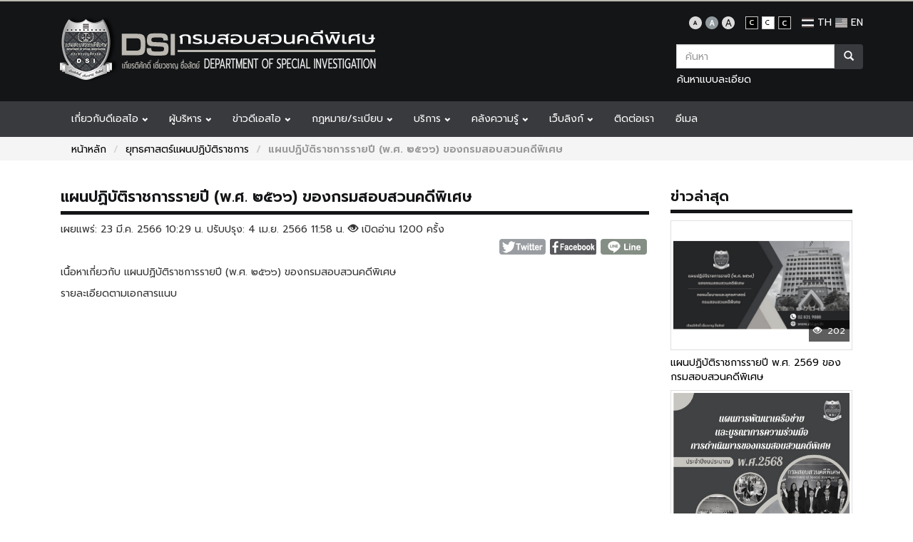

--- FILE ---
content_type: text/html; charset=utf-8
request_url: https://www.dsi.go.th/th/Detail/annual_government_action_plan_2023
body_size: 8820
content:

<!DOCTYPE html>
<html>
<head>
    <meta charset="utf-8" />
    <meta http-equiv="X-UA-Compatible" content="IE=edge,chrome=1" />
    <meta name="viewport" content="width=device-width, initial-scale=1, user-scalable=no">
    
    <meta name="Description" content="แผนปฏิบัติราชการรายปี (พ.ศ. ๒๕๖๖) ของกรมสอบสวนคดีพิเศษ" />
    <meta name="Keywords" content="กรมสอบสวนคดีพิเศษ, DSI, Department of Special Investigation, ดีเอสไอ, แผนปฏิบัติราชการรายปี (พ.ศ. ๒๕๖๖) ของกรมสอบสวนคดีพิเศษ">
    <meta name="author" content="dsi.go.th">

    <meta property="fb:app_id" content="306795119462">
    <meta property="fb:admins" content="579989720">
    <meta property="og:type" content="website">
    <meta property="og:description" content="แผนปฏิบัติราชการรายปี (พ.ศ. ๒๕๖๖) ของกรมสอบสวนคดีพิเศษ">
    <meta property="og:url" content="https://www.dsi.go.th/th/Detail/annual_government_action_plan_2023">
    <meta property="og:site_name" content="dsi.go.th">
    <link rel="image_src" type="image/jpeg" href="https://www.dsi.go.th/Upload/49c130d308688200f87fcbd1e17ff20b.png">
    <meta property="og:title" content="แผนปฏิบัติราชการรายปี (พ.ศ. ๒๕๖๖) ของกรมสอบสวนคดีพิเศษ">
    <meta property="og:image" content="https://www.dsi.go.th/Upload/49c130d308688200f87fcbd1e17ff20b.png">

    <meta name="twitter:title" content="แผนปฏิบัติราชการรายปี (พ.ศ. ๒๕๖๖) ของกรมสอบสวนคดีพิเศษ">
    <meta name="twitter:image:src" content="https://www.dsi.go.th/Upload/49c130d308688200f87fcbd1e17ff20b.png">
    <meta name="twitter:card" content="summary_large_image">
    <meta name="twitter:site" content="dsipr">
    <meta name="twitter:creator" content="dsipr">
    <meta name="twitter:description" content="แผนปฏิบัติราชการรายปี (พ.ศ. ๒๕๖๖) ของกรมสอบสวนคดีพิเศษ">
    <meta name="twitter:domain" content="dsi.go.th">

    <title>แผนปฏิบัติราชการรายปี (พ.ศ. ๒๕๖๖) ของกรมสอบสวนคดีพิเศษ - กรมสอบสวนคดีพิเศษ กระทรวงยุติธรรม</title>
    <link href="https://fonts.googleapis.com/css?family=Prompt:400,600&amp;subset=thai" rel="stylesheet" type="text/css" />
    <link href="/Content/css?v=vHstDFwWpOH05Z1RSvIx60UWaR2D6sJsXFd5A9GMvvs1" rel="stylesheet"/>

    <script src="/bundles/modernizr?v=wBEWDufH_8Md-Pbioxomt90vm6tJN2Pyy9u9zHtWsPo1"></script>

</head>
<body style="filter: grayscale(.95);">

    <div class="dsi-navbar-header-bg-color dsi-line-top">
        <div class="container">
            <div class="row">
                <div class="col-md-6">
                    <div class="row">&nbsp;</div>
                    <div class="navbar-header dsi-navbar-header container-logo">
                        <a href="/th"><img class="dsi-logo img-responsive" src="/images/logo-text-dsi.png" alt="logo" /></a>
                    </div>
                </div>
                <div class="col-md-6">
                    <div class="row">&nbsp;</div>
                    <div class="row">
                        <div class="col-md-6 pull-right text-right">
                            <a href="#" onclick="customFontTheme('12')">
                                <img src="/images/icon_size1.png" alt="Small" title="Small">
                            </a>
                            <a href="#" onclick="customFontTheme('14')">
                                <img src="/images/icon_size2_selected.png" alt="Normal" title="Normal">
                            </a>
                            <a href="#" onclick="customFontTheme('16')">
                                <img src="/images/icon_size3.png" alt="Large" title="Large">
                            </a>

                            &nbsp;
                            <a href="#" onclick="themeButton3()">
                                <img src="/images/icon_c1.png" alt="" title="">
                            </a>
                            <a href="#" onclick="themeButton2('th')">
                                <img src="/images/icon_c2.png" alt="" title="">
                            </a>
                            <a href="#" onclick="themeButton1()">
                                <img src="/images/icon_c3.png" alt="" title="">
                            </a>


                            &nbsp;

                            <a href="/th" title="ภาษาไทย" style="color: #fff;"><img src="/images/icon_TH.png" alt="" title="" /> TH</a>
                            <a href="/en" title="English" style="color: #fff;"><img src="/images/icon_EN.png" alt="" title="" /> EN</a>
                        </div>
                    </div>
                    <div class="row">&nbsp;</div>
                    <div class="row">
                        <div class="col-md-6 pull-right">
<form action="/Search/Result" method="post">                                <div class="input-group">
                                    <input type="hidden" name="language" value="th" />
                                    <input class="form-control" id="keyword" name="keyword" placeholder="ค้นหา" type="text">
                                    <input type="hidden" value="All" id="select-all" name="select-all" />
                                    <div class="input-group-btn">
                                        <button type="submit" class="btn btn-dsi"><i class="glyphicon glyphicon-search"></i></button>
                                    </div>
                                </div>
</form>                            <div class="row" style="padding-left: 16px; padding-top: 5px;">
                                <a href="/th/Search/" title="ค้นหาแบบละเอียด" style="color: #fff;">ค้นหาแบบละเอียด</a>
                                &nbsp;&nbsp;
                            </div>
                        </div>
                    </div>
                    <div class="row">&nbsp;</div>
                </div>
            </div>
        </div>
    </div>
    



<nav class="navbar navbar-default dsi-navbar-menu-container" style="border: 0">
    <div class="container container-fluid dsi-navbar-menu-bg dsi-navbar-container">
        <!-- Brand and toggle get grouped for better mobile display -->
        <div class="navbar-header">
            <button type="button" class="dsi-navbar-hamberger navbar-toggle collapsed" data-toggle="collapse" data-target="#bs-example-navbar-collapse-1" aria-expanded="false">
                <span class="sr-only">Toggle navigation</span>
                <span class="icon-bar color-hamberger"></span>
                <span class="icon-bar color-hamberger"></span>
                <span class="icon-bar color-hamberger"></span>
            </button>
            
        </div>

        <!-- Collect the nav links, forms, and other content for toggling -->
        <div class="collapse navbar-collapse dsi-navbar-menu dsi-navbar" id="bs-example-navbar-collapse-1">
            <ul class="nav navbar-nav">

                        <li class="dropdown">
                            <a href="" title="เกี่ยวกับดีเอสไอ" class="dropdown-toggle" data-toggle="dropdown" role="button" aria-haspopup="true" aria-expanded="false">
                                เกี่ยวกับดีเอสไอ <span class="glyphicon glyphicon-chevron-down" aria-hidden="true"></span>
                            </a>
                            <ul class="dropdown-menu ">


        <li>
            <a href="/th/Detail/History-of-DSI" title="ประวัติกรมสอบสวนคดีพิเศษ">ประวัติกรมสอบสวนคดีพิเศษ</a>
        </li>
        <li>
            <a href="/th/Detail/DSI-Official-Emblem" title="ตราสัญลักษณ์กรมสอบสวนคดีพิเศษ">ตราสัญลักษณ์กรมสอบสวนคดีพิเศษ</a>
        </li>
        <li>
            <a href="/th/Detail/Vision-Mission-Strategy" title="วิสัยทัศน์ พันธกิจ ยุทธศาสตร์">วิสัยทัศน์ พันธกิจ ยุทธศาสตร์</a>
        </li>
        <li>
            <a href="/th/Detail/DSI-Organizational-Structure" title="โครงสร้างกรมสอบสวนคดีพิเศษ">โครงสร้างกรมสอบสวนคดีพิเศษ</a>
        </li>
        <li>
            <a href="/th/Detail/Mission-and-Duty" title="ภารกิจและหน้าที่">ภารกิจและหน้าที่</a>
        </li>
        <li>
            <a href="/th/Detail/Terms-of-Use-for-DSI-Website" title="นโยบายการใช้งานเว็บไซต์กรมสอบสวนคดีพิเศษ">นโยบายการใช้งานเว็บไซต์กรมสอบสวนคดีพิเศษ</a>
        </li>
        <li>
            <a href="/th/Detail/Personal-Data-Protection-Policy-of-DSI	" title="นโยบายการคุ้มครองข้อมูลส่วนบุคคลของกรมสอบสวนคดีพิเศษ">นโยบายการคุ้มครองข้อมูลส่วนบุคคลของกรมสอบสวนคดีพิเศษ</a>
        </li>
        <li>
            <a href="/th/Type/Strategic-Government-Action-Plan" title="ยุทธศาสตร์แผนปฏิบัติราชการ">ยุทธศาสตร์แผนปฏิบัติราชการ</a>
        </li>
        <li>
            <a href="/th/Type/Project-plan-and-annual-budget
" title="แผนงาน โครงการ และงบประมาณรายจ่ายประจำปี">แผนงาน โครงการ และงบประมาณรายจ่ายประจำปี</a>
        </li>
        <li>
            <a href="/th/Type/Testimonials-and-performance-reports
" title="คำรับรอง และรายงานผลการปฏิบัติราชการ">คำรับรอง และรายงานผลการปฏิบัติราชการ</a>
        </li>
        <li>
            <a href="/th/feedback" title="ช่องทางรับฟังความคิดเห็น/แนะนำติชมและแจ้งปัญหา DSI">ช่องทางรับฟังความคิดเห็น/แนะนำติชมและแจ้งปัญหา DSI</a>
        </li>
                            </ul>
                        </li>
                        <li class="dropdown">
                            <a href="" title="ผู้บริหาร" class="dropdown-toggle" data-toggle="dropdown" role="button" aria-haspopup="true" aria-expanded="false">
                                ผู้บริหาร <span class="glyphicon glyphicon-chevron-down" aria-hidden="true"></span>
                            </a>
                            <ul class="dropdown-menu ">


        <li>
            <a href="/th/Detail/DSI-Executives" title="ผู้บริหารระดับสูง">ผู้บริหารระดับสูง</a>
        </li>
        <li>
            <a href="/th/Detail/Directors" title="ผู้บริหารระดับกลาง">ผู้บริหารระดับกลาง</a>
        </li>
        <li>
            <a href="/th/Detail/Chief-Information-Officer" title="ผู้บริหารเทคโนโลยีสารสนเทศระดับสูง">ผู้บริหารเทคโนโลยีสารสนเทศระดับสูง</a>
        </li>
        <li>
            <a href="/th/Detail/Board-of-Special-Case" title="คณะกรรมการคดีพิเศษ">คณะกรรมการคดีพิเศษ</a>
        </li>
                            </ul>
                        </li>
                        <li class="dropdown">
                            <a href="" title="ข่าวดีเอสไอ" class="dropdown-toggle" data-toggle="dropdown" role="button" aria-haspopup="true" aria-expanded="false">
                                ข่าวดีเอสไอ <span class="glyphicon glyphicon-chevron-down" aria-hidden="true"></span>
                            </a>
                            <ul class="dropdown-menu ">


        <li>
            <a href="/th/Type/Mission-News" title="ข่าวประชาสัมพันธ์ภารกิจ">ข่าวประชาสัมพันธ์ภารกิจ</a>
        </li>
        <li>
            <a href="/th/Type/Press-Release" title="ข่าวประชาสัมพันธ์ทั่วไป">ข่าวประชาสัมพันธ์ทั่วไป</a>
        </li>
        <li>
            <a href="/th/Type/Tenders-procurement" title="ข่าวประกวดราคา/จัดซื้อจัดจ้าง">ข่าวประกวดราคา/จัดซื้อจัดจ้าง</a>
        </li>
        <li>
            <a href="/th/Type/DSI-Director-General" title="ข่าวนโยบาย อสพ.">ข่าวนโยบาย อสพ.</a>
        </li>
        <li>
            <a href="/th/Type/Cyber​-alarm" title="เตือนภัยไซเบอร์">เตือนภัยไซเบอร์</a>
        </li>
        <li>
            <a href="/th/Type/DSI-Journal" title="วารสารดีเอสไอ">วารสารดีเอสไอ</a>
        </li>
        <li>
            <a href="/th/Type/Introduction_for_Foreign" title="ข้อมูลสำหรับชาวต่างชาติ">ข้อมูลสำหรับชาวต่างชาติ</a>
        </li>
        <li>
            <a href="/th/Type/Videos-related-to-DSI" title="วิดีโอเกี่ยวข้องกับดีเอสไอ">วิดีโอเกี่ยวข้องกับดีเอสไอ</a>
        </li>
        <li>
            <a href="/th/Type/Annual-Report" title="รายงานประจำปี">รายงานประจำปี</a>
        </li>
        <li>
            <a href="/th/Type/Recruitment" title="ประกาศรับสมัครงาน">ประกาศรับสมัครงาน</a>
        </li>
        <li>
            <a href="/th/Type/Training" title="การจัดฝึกอบรม">การจัดฝึกอบรม</a>
        </li>
                            </ul>
                        </li>
                        <li class="dropdown">
                            <a href="" title="กฎหมาย/ระเบียบ" class="dropdown-toggle" data-toggle="dropdown" role="button" aria-haspopup="true" aria-expanded="false">
                                กฎหมาย/ระเบียบ <span class="glyphicon glyphicon-chevron-down" aria-hidden="true"></span>
                            </a>
                            <ul class="dropdown-menu ">


        <li>
            <a href="/th/Type/DSI-Law" title="กฎหมายเกี่ยวกับดีเอสไอ">กฎหมายเกี่ยวกับดีเอสไอ</a>
        </li>
        <li>
            <a href="/th/Type/Interesting-Laws" title="กฎหมายน่ารู้">กฎหมายน่ารู้</a>
        </li>
        <li>
            <a href="/th/Type/Law-for-everyday-life" title="กฎหมายในชีวิตประจำวัน">กฎหมายในชีวิตประจำวัน</a>
        </li>
        <li>
            <a href="/th/Type/Board-of-Special-Case-Resolutions" title="มติคณะกรรมการคดีพิเศษ">มติคณะกรรมการคดีพิเศษ</a>
        </li>
        <li>
            <a href="/th/Type/Listening-to-legal-opinions" title="การรับฟังความคิดเห็นด้านกฎหมาย">การรับฟังความคิดเห็นด้านกฎหมาย</a>
        </li>
        <li>
            <a href="/th/Type/DSI-Information-Center" title="ศูนย์ข้อมูลข่าวสาร กรมสอบสวนคดีพิเศษ">ศูนย์ข้อมูลข่าวสาร กรมสอบสวนคดีพิเศษ</a>
        </li>
        <li>
            <a href="/th/Content/Infographic" title="ข้อมูลกราฟิก">ข้อมูลกราฟิก</a>
        </li>
        <li>
            <a href="/th/Detail/กฎหมาย-ระเบียบ-ข้อบังคับ-คำสั่ง-ประกาศที่ออกตาม-พรบ-การสอบสวนคดีพิเศษ-พศ-2547-และที่เกี่ยวข้อง" title="กฎหมาย/ระเบียบฯ ที่เกี่ยวข้องกับการสอบสวนคดีพิเศษ">กฎหมาย/ระเบียบฯ ที่เกี่ยวข้องกับการสอบสวนคดีพิเศษ</a>
        </li>
        <li>
            <a href="/th/Detail/กฎหมาย-ระเบียบฯ-ที่เกี่ยวกับการปฏิบัติราชการทั่วไป" title="กฎหมาย/ระเบียบฯ ที่เกี่ยวข้องกับการปฏิบัติราชการทั่วไป">กฎหมาย/ระเบียบฯ ที่เกี่ยวข้องกับการปฏิบัติราชการทั่วไป</a>
        </li>
        <li>
            <a href="/th/Detail/DSI-MOU-By-Time" title="บันทึกข้อตกลงความร่วมมือ (MOU)">บันทึกข้อตกลงความร่วมมือ (MOU)</a>
        </li>
                            </ul>
                        </li>
                        <li class="dropdown">
                            <a href="" title="บริการ" class="dropdown-toggle" data-toggle="dropdown" role="button" aria-haspopup="true" aria-expanded="false">
                                บริการ <span class="glyphicon glyphicon-chevron-down" aria-hidden="true"></span>
                            </a>
                            <ul class="dropdown-menu ">


        <li>
            <a href="/th/Type/Download" title="ดาวน์โหลด">ดาวน์โหลด</a>
        </li>
        <li>
            <a href="https://register.dsi.go.th" title="ร้องเรียน ร้องทุกข์ แจ้งเบาะแส ">ร้องเรียน ร้องทุกข์ แจ้งเบาะแส </a>
        </li>
        <li>
            <a href="/th/Sitemap/" title="แผนผังเว็บไซต์">แผนผังเว็บไซต์</a>
        </li>
        <li>
            <a href="/th/Detail/FAQ" title="คำถามที่พบบ่อย">คำถามที่พบบ่อย</a>
        </li>
        <li>
            <a href="https://register.dsi.go.th" title="ร้องเรียนเจ้าหน้าที่ดีเอสไอ">ร้องเรียนเจ้าหน้าที่ดีเอสไอ</a>
        </li>
        <li>
            <a href="https://register.dsi.go.th" title="ร้องเรียนการจัดซื้อจัดจ้าง">ร้องเรียนการจัดซื้อจัดจ้าง</a>
        </li>
        <li>
            <a href="/oit/" title="การเปิดเผยข้อมูลสารสนเทศและความโปร่งใส">การเปิดเผยข้อมูลสารสนเทศและความโปร่งใส</a>
        </li>
        <li>
            <a href="https://data.dsi.go.th/" title="สถิติคดีพิเศษ">สถิติคดีพิเศษ</a>
        </li>
                            </ul>
                        </li>
                        <li class="dropdown">
                            <a href="" title="คลังความรู้" class="dropdown-toggle" data-toggle="dropdown" role="button" aria-haspopup="true" aria-expanded="false">
                                คลังความรู้ <span class="glyphicon glyphicon-chevron-down" aria-hidden="true"></span>
                            </a>
                            <ul class="dropdown-menu ">


        <li>
            <a href="/th/Type/Research" title="ผลงานวิจัย">ผลงานวิจัย</a>
        </li>
        <li>
            <a href="/th/Type/Statistical-data" title="ข้อมูลสถิติต่าง ๆ">ข้อมูลสถิติต่าง ๆ</a>
        </li>
        <li>
            <a href="/th/Type/Knowledge-Dissemination" title="ความรู้เผยเเพร่">ความรู้เผยเเพร่</a>
        </li>
                            </ul>
                        </li>
                        <li class="dropdown">
                            <a href="" title="เว็บลิงก์" class="dropdown-toggle" data-toggle="dropdown" role="button" aria-haspopup="true" aria-expanded="false">
                                เว็บลิงก์ <span class="glyphicon glyphicon-chevron-down" aria-hidden="true"></span>
                            </a>
                            <ul class="dropdown-menu ">


        <li>
            <a href="/th/Detail/Other-Interested-Websites " title="เว็บไซต์อื่น ๆ ที่น่าสนใจ">เว็บไซต์อื่น ๆ ที่น่าสนใจ</a>
        </li>
        <li>
            <a href="/th/Detail/Internal-Agencies " title="หน่วยงานในสังกัดกรมสอบสวนคดีพิเศษ">หน่วยงานในสังกัดกรมสอบสวนคดีพิเศษ</a>
        </li>
        <li>
            <a href="/th/Detail/related-link" title="หน่วยงานภายนอกที่เกี่ยวข้องโดยตรง">หน่วยงานภายนอกที่เกี่ยวข้องโดยตรง</a>
        </li>
                            </ul>
                        </li>
                        <li>
                            <a href="/th/Detail/Contact" title="ติดต่อเรา" class="dropdown-toggle" data-toggle="" role="button" aria-haspopup="true" aria-expanded="true">
                                ติดต่อเรา
                            </a>
                        </li>
                        <li>
                            <a href="https://mail.dsi.go.th" title="อีเมล" class="dropdown-toggle" data-toggle="" role="button" aria-haspopup="true" aria-expanded="true">
                                อีเมล
                            </a>
                        </li>

            </ul>
        </div><!-- /.navbar-collapse -->
    </div><!-- /.container-fluid -->
</nav>

    <div class="main-content">
        



<div class="dsi-content" style="background-color: #f5f5f5;">
    <div class="container container-fluid">
        <div>
            <div class="col-md-12">
                <ol class="breadcrumb" style="margin-bottom: 0; padding-bottom: 5px;">
                    <li><a href="/th">หน้าหลัก</a></li>
                    <li><a href="/th/type/Strategic-Government-Action-Plan">ยุทธศาสตร์แผนปฏิบัติราชการ</a></li>
                    <li class="active">แผนปฏิบัติราชการรายปี (พ.ศ. ๒๕๖๖) ของกรมสอบสวนคดีพิเศษ</li>
                </ol>
            </div>
        </div>
    </div>
</div>

<div class="dsi-content">
    <div class="container container-fluid all-shotcut">
        <div class="row">
            <div class="col-md-9" style="overflow: auto;">
                <h1>แผนปฏิบัติราชการรายปี (พ.ศ. ๒๕๖๖) ของกรมสอบสวนคดีพิเศษ</h1>
                <span style="display: inline;">
                    เผยแพร่: 23 มี.ค. 2566 10:29 น. ปรับปรุง: 4 เม.ย. 2566 11:58 น.

                    <span class="glyphicon glyphicon-eye-open" aria-hidden="true"></span> เปิดอ่าน 1200 ครั้ง
                    &nbsp;

                    <!--Share Button-->
                    <br />
                    <span class="shareIcon">
                        <span class="floatright">
                            <!-- Line -->
                            <a href="http://line.me/R/msg/text/?แผนปฏิบัติราชการรายปี (พ.ศ. ๒๕๖๖) ของกรมสอบสวนคดีพิเศษ%0D%0Ahttps://www.dsi.go.th/th/Detail/annual_government_action_plan_2023" target="_blank"><img src="/images/Line.png" title="แชร์หน้านี้ไปยังไลน์" alt="Line" /></a>
                        </span>
                        <span class="floatright">
                            <!-- Facebook -->
                            <a href="https://www.facebook.com/sharer.php?u=https://www.dsi.go.th/th/Detail/annual_government_action_plan_2023" onClick="window.open(this.href, '', 'resizable=no,status=no,location=no,toolbar=no,menubar=no,fullscreen=no,scrollbars=no,dependent=no,width=700,left=350,height=450,top=150'); return false;"><img src="/images/Facebook.png" title="แชร์ไปยัง facebook" alt="Facebook" /></a>
                        </span>
                        <span class="floatright">
                            <!-- Twitter -->
                            <a href="https://twitter.com/share?url=https://www.dsi.go.th/th/Detail/annual_government_action_plan_2023&amp;text=แผนปฏิบัติราชการรายปี (พ.ศ. ๒๕๖๖) ของกรมสอบสวนคดีพิเศษ" onClick="window.open(this.href, '', 'resizable=no,status=no,location=no,toolbar=no,menubar=no,fullscreen=no,scrollbars=no,dependent=no,width=690,left=350,height=350,top=200'); return false;"><img src="/images/Twitter.png" title="แชร์ไปยัง twitter" alt="Twitter" /></a>
                        </span>
                    </span>
                    <!--Share Button-->
                </span>
                <div class="row">&nbsp;</div>
                
                <div class="topic-content"><p>เนื้อหาเกี่ยวกับ&nbsp;แผนปฏิบัติราชการรายปี (พ.ศ. ๒๕๖๖) ของกรมสอบสวนคดีพิเศษ</p>

<p>รายละเอียดตามเอกสารแนบ</p>

<p><br />
<embed height="400" src="https://www.dsi.go.th/Upload/f1ab171861c1e32f21e10147394db983.pdf" width="100%"></embed></p>
</div>
                
                
            </div>
            <div class="col-md-3">
                <h2>ข่าวล่าสุด</h2>
                    <div class="row top-news">
                        <div class="dsi-view-container">
                            <div class="col-md-12 image-thumbnail">
                                <a href="/th/Detail/134086228071416129" title="แผนปฏิบัติราชการรายปี พ.ศ. 2569 ของกรมสอบสวนคดีพิเศษ">
                                            <img src="https://www.dsi.go.th/Upload/26126d9ab4d77da08a07985147bc4ae6.jpg" alt="แผนปฏิบัติราชการรายปี พ.ศ. 2569 ของกรมสอบสวนคดีพิเศษ">
                                    <span class="dsi-view-count" style="color: white; margin-right: 14px;">
                                        <i class="glyphicon glyphicon-eye-open"></i>&nbsp; 202
                                    </span>
                                </a>
                            </div>
                        </div>
                        
                        <div class="col-md-12 news-title">
                            <a href="/th/Detail/134086228071416129" title="แผนปฏิบัติราชการรายปี พ.ศ. 2569 ของกรมสอบสวนคดีพิเศษ">
                                แผนปฏิบัติราชการรายปี พ.ศ. 2569 ของกรมสอบสวนคดีพิเศษ
                            </a>
                        </div>
                    </div>
                    <div class="row top-news">
                        <div class="dsi-view-container">
                            <div class="col-md-12 image-thumbnail">
                                <a href="/th/Detail/133844222492788081" title="แผนการพัฒนาเครือข่ายและบูรณาการความร่วมมือการดำเนินการของกรมสอบสวนคดีพิเศษ ประจำปีงบประมาณ พ.ศ. 2568">
                                            <img src="https://www.dsi.go.th/Upload/88cad269801eee529f75c91085e6ffff.jpg" alt="แผนการพัฒนาเครือข่ายและบูรณาการความร่วมมือการดำเนินการของกรมสอบสวนคดีพิเศษ ประจำปีงบประมาณ พ.ศ. 2568">
                                    <span class="dsi-view-count" style="color: white; margin-right: 14px;">
                                        <i class="glyphicon glyphicon-eye-open"></i>&nbsp; 755
                                    </span>
                                </a>
                            </div>
                        </div>
                        
                        <div class="col-md-12 news-title">
                            <a href="/th/Detail/133844222492788081" title="แผนการพัฒนาเครือข่ายและบูรณาการความร่วมมือการดำเนินการของกรมสอบสวนคดีพิเศษ ประจำปีงบประมาณ พ.ศ. 2568">
                                แผนการพัฒนาเครือข่ายและบูรณาการความร่วมมือการดำเนินการของกรมสอบสวนคดีพิเศษ ประจำปีงบประมาณ พ.ศ. 2568
                            </a>
                        </div>
                    </div>
                    <div class="row top-news">
                        <div class="dsi-view-container">
                            <div class="col-md-12 image-thumbnail">
                                <a href="/th/Detail/133771667591409073" title="แผนปฏิบัติราชการรายปี พ.ศ. 2568 ของกรมสอบสวนคดีพิเศษ">
                                            <img src="https://www.dsi.go.th/Upload/01da48d35b56934fa8d359c4d934f981.jpg" alt="แผนปฏิบัติราชการรายปี พ.ศ. 2568 ของกรมสอบสวนคดีพิเศษ">
                                    <span class="dsi-view-count" style="color: white; margin-right: 14px;">
                                        <i class="glyphicon glyphicon-eye-open"></i>&nbsp; 1378
                                    </span>
                                </a>
                            </div>
                        </div>
                        
                        <div class="col-md-12 news-title">
                            <a href="/th/Detail/133771667591409073" title="แผนปฏิบัติราชการรายปี พ.ศ. 2568 ของกรมสอบสวนคดีพิเศษ">
                                แผนปฏิบัติราชการรายปี พ.ศ. 2568 ของกรมสอบสวนคดีพิเศษ
                            </a>
                        </div>
                    </div>
                
                <h2>ข่าวที่น่าสนใจ</h2>
                    <div class="row top-news">
                        <div class="dsi-view-container">
                            <div class="col-md-12 image-thumbnail">
                                <a href="/th/Detail/dsi-action-plan-2563-2565" title="แผนปฎิบัติราชการระยะ 3 ปี (พ.ศ. 2563-2565) ของกรมสอบสวนคดีพิเศษ">
                                            <img src="https://www.dsi.go.th/images/dsi.jpg" alt="แผนปฎิบัติราชการระยะ 3 ปี (พ.ศ. 2563-2565) ของกรมสอบสวนคดีพิเศษ">
                                    <span class="dsi-view-count" style="color: white; margin-right: 14px;">
                                        <i class="glyphicon glyphicon-eye-open"></i>&nbsp; 3963
                                    </span>
                                </a>
                            </div>
                            <div class="col-md-12 news-title text-left">
                                <a href="/th/Detail/dsi-action-plan-2563-2565" title="แผนปฎิบัติราชการระยะ 3 ปี (พ.ศ. 2563-2565) ของกรมสอบสวนคดีพิเศษ">
                                    แผนปฎิบัติราชการระยะ 3 ปี (พ.ศ. 2563-2565) ของกรมสอบสวนคดีพิเศษ
                                </a>
                            </div>
                        </div>
                        </div>
                    <div class="row top-news">
                        <div class="dsi-view-container">
                            <div class="col-md-12 image-thumbnail">
                                <a href="/th/Detail/dsi-action-plan-2563" title="แผนปฏิบัติราชการรายปี (พ.ศ. 2563) กรมสอบสวนคดีพิเศษ">
                                            <img src="https://www.dsi.go.th/images/dsi.jpg" alt="แผนปฏิบัติราชการรายปี (พ.ศ. 2563) กรมสอบสวนคดีพิเศษ">
                                    <span class="dsi-view-count" style="color: white; margin-right: 14px;">
                                        <i class="glyphicon glyphicon-eye-open"></i>&nbsp; 3045
                                    </span>
                                </a>
                            </div>
                            <div class="col-md-12 news-title text-left">
                                <a href="/th/Detail/dsi-action-plan-2563" title="แผนปฏิบัติราชการรายปี (พ.ศ. 2563) กรมสอบสวนคดีพิเศษ">
                                    แผนปฏิบัติราชการรายปี (พ.ศ. 2563) กรมสอบสวนคดีพิเศษ
                                </a>
                            </div>
                        </div>
                        </div>
                    <div class="row top-news">
                        <div class="dsi-view-container">
                            <div class="col-md-12 image-thumbnail">
                                <a href="/th/Detail/แผนปฏิบัติราชการ-รายปี-พ-ศ-๒๕๖๔-ของกรมสอบสวนคดีพิเศษ" title="แผนปฏิบัติราชการ รายปี (พ.ศ. ๒๕๖๔) ของกรมสอบสวนคดีพิเศษ">
                                            <img src="https://www.dsi.go.th/images/dsi.jpg" alt="แผนปฏิบัติราชการ รายปี (พ.ศ. ๒๕๖๔) ของกรมสอบสวนคดีพิเศษ">
                                    <span class="dsi-view-count" style="color: white; margin-right: 14px;">
                                        <i class="glyphicon glyphicon-eye-open"></i>&nbsp; 2305
                                    </span>
                                </a>
                            </div>
                            <div class="col-md-12 news-title text-left">
                                <a href="/th/Detail/แผนปฏิบัติราชการ-รายปี-พ-ศ-๒๕๖๔-ของกรมสอบสวนคดีพิเศษ" title="แผนปฏิบัติราชการ รายปี (พ.ศ. ๒๕๖๔) ของกรมสอบสวนคดีพิเศษ">
                                    แผนปฏิบัติราชการ รายปี (พ.ศ. ๒๕๖๔) ของกรมสอบสวนคดีพิเศษ
                                </a>
                            </div>
                        </div>
                        </div>

            </div>
        </div>
    </div>
</div>



        
    </div>

    


<div class="dsi-footer-link">
    <div class="dsi-top-footer-container">
        <div class="container">
            <div class="dsi-top-footer">
                <div class="row dsi-margin-0 dsi-padding-bottom-30">
                    <div class="dsi-padding-top-30 dsi-padding-bottom-30">
                        <div class="col-md-2 col-sm-2 text-center">
                            <h4>ดาวน์โหลด DSI App</h4>
                            <div class="dsi-margin-bottom-15">

                                <a href="https://itunes.apple.com/us/app/dsi-krm-sxbswn-khdi-phises/id1145225101?mt=8" title="DSI App for iOS">
                                    <img class="img-responsive" src="/Upload/632a0a4b55c3ac628c1ea15dc7def438.png" alt="DSI App for iOS" style="border-radius: 10px;" />
                                </a>

                            </div>
                            

                            <div class="dsi-margin-bottom-15">
                                <h5>ศูนย์บริการภาครัฐ</h5>
                                <a href="https://link.dsi.go.th/y6BEkA" title="EIT Perception Scale" target="_blank">
                                    <img class="img-responsive" src="https://www.dsi.go.th/images/y6BEkA-1.jpg" alt="DSI App for Android" style="border-radius: 20px; border:5px solid #006064;"/>
                                </a>
                            </div>
                        </div>
                        <div class="col-md-10 col-sm-10 footer-link">
                            <div class="col-md-3 col-sm-3">
                                <h4>เกี่ยวกับดีเอสไอ</h4>
                                <ul>


        <li>
            <a href="/th/Detail/History-of-DSI" title="ประวัติกรมสอบสวนคดีพิเศษ">ประวัติกรมสอบสวนคดีพิเศษ</a>
        </li>
        <li>
            <a href="/th/Detail/DSI-Official-Emblem" title="ตราสัญลักษณ์กรมสอบสวนคดีพิเศษ">ตราสัญลักษณ์กรมสอบสวนคดีพิเศษ</a>
        </li>
        <li>
            <a href="/th/Detail/Vision-Mission-Strategy" title="วิสัยทัศน์ พันธกิจ ยุทธศาสตร์">วิสัยทัศน์ พันธกิจ ยุทธศาสตร์</a>
        </li>
        <li>
            <a href="/th/Detail/DSI-Organizational-Structure" title="โครงสร้างกรมสอบสวนคดีพิเศษ">โครงสร้างกรมสอบสวนคดีพิเศษ</a>
        </li>
        <li>
            <a href="/th/Detail/Mission-and-Duty" title="ภารกิจและหน้าที่">ภารกิจและหน้าที่</a>
        </li>
        <li>
            <a href="/th/Detail/Terms-of-Use-for-DSI-Website" title="นโยบายการใช้งานเว็บไซต์กรมสอบสวนคดีพิเศษ">นโยบายการใช้งานเว็บไซต์กรมสอบสวนคดีพิเศษ</a>
        </li>
        <li>
            <a href="/th/Detail/Personal-Data-Protection-Policy-of-DSI	" title="นโยบายการคุ้มครองข้อมูลส่วนบุคคลของกรมสอบสวนคดีพิเศษ">นโยบายการคุ้มครองข้อมูลส่วนบุคคลของกรมสอบสวนคดีพิเศษ</a>
        </li>
        <li>
            <a href="/th/Type/Strategic-Government-Action-Plan" title="ยุทธศาสตร์แผนปฏิบัติราชการ">ยุทธศาสตร์แผนปฏิบัติราชการ</a>
        </li>
        <li>
            <a href="/th/Type/Project-plan-and-annual-budget
" title="แผนงาน โครงการ และงบประมาณรายจ่ายประจำปี">แผนงาน โครงการ และงบประมาณรายจ่ายประจำปี</a>
        </li>
        <li>
            <a href="/th/Type/Testimonials-and-performance-reports
" title="คำรับรอง และรายงานผลการปฏิบัติราชการ">คำรับรอง และรายงานผลการปฏิบัติราชการ</a>
        </li>
        <li>
            <a href="/th/feedback" title="ช่องทางรับฟังความคิดเห็น/แนะนำติชมและแจ้งปัญหา DSI">ช่องทางรับฟังความคิดเห็น/แนะนำติชมและแจ้งปัญหา DSI</a>
        </li>

                                </ul>
                            </div>
                            <div class="col-md-3 col-sm-3">
                                <h4>ผู้บริหาร</h4>
                                <ul>


        <li>
            <a href="/th/Detail/DSI-Executives" title="ผู้บริหารระดับสูง">ผู้บริหารระดับสูง</a>
        </li>
        <li>
            <a href="/th/Detail/Directors" title="ผู้บริหารระดับกลาง">ผู้บริหารระดับกลาง</a>
        </li>
        <li>
            <a href="/th/Detail/Chief-Information-Officer" title="ผู้บริหารเทคโนโลยีสารสนเทศระดับสูง">ผู้บริหารเทคโนโลยีสารสนเทศระดับสูง</a>
        </li>
        <li>
            <a href="/th/Detail/Board-of-Special-Case" title="คณะกรรมการคดีพิเศษ">คณะกรรมการคดีพิเศษ</a>
        </li>

                                </ul>
                                <h4>ข่าวดีเอสไอ</h4>
                                <ul>


        <li>
            <a href="/th/Type/Mission-News" title="ข่าวประชาสัมพันธ์ภารกิจ">ข่าวประชาสัมพันธ์ภารกิจ</a>
        </li>
        <li>
            <a href="/th/Type/Press-Release" title="ข่าวประชาสัมพันธ์ทั่วไป">ข่าวประชาสัมพันธ์ทั่วไป</a>
        </li>
        <li>
            <a href="/th/Type/Tenders-procurement" title="ข่าวประกวดราคา/จัดซื้อจัดจ้าง">ข่าวประกวดราคา/จัดซื้อจัดจ้าง</a>
        </li>
        <li>
            <a href="/th/Type/DSI-Director-General" title="ข่าวนโยบาย อสพ.">ข่าวนโยบาย อสพ.</a>
        </li>
        <li>
            <a href="/th/Type/Cyber​-alarm" title="เตือนภัยไซเบอร์">เตือนภัยไซเบอร์</a>
        </li>
        <li>
            <a href="/th/Type/DSI-Journal" title="วารสารดีเอสไอ">วารสารดีเอสไอ</a>
        </li>
        <li>
            <a href="/th/Type/Introduction_for_Foreign" title="ข้อมูลสำหรับชาวต่างชาติ">ข้อมูลสำหรับชาวต่างชาติ</a>
        </li>
        <li>
            <a href="/th/Type/Videos-related-to-DSI" title="วิดีโอเกี่ยวข้องกับดีเอสไอ">วิดีโอเกี่ยวข้องกับดีเอสไอ</a>
        </li>
        <li>
            <a href="/th/Type/Annual-Report" title="รายงานประจำปี">รายงานประจำปี</a>
        </li>
        <li>
            <a href="/th/Type/Recruitment" title="ประกาศรับสมัครงาน">ประกาศรับสมัครงาน</a>
        </li>
        <li>
            <a href="/th/Type/Training" title="การจัดฝึกอบรม">การจัดฝึกอบรม</a>
        </li>

                                </ul>
                            </div>
                            <div class="col-md-3 col-sm-3">
                                <h4>กฎหมาย/ระเบียบ</h4>
                                <ul>


        <li>
            <a href="/th/Type/DSI-Law" title="กฎหมายเกี่ยวกับดีเอสไอ">กฎหมายเกี่ยวกับดีเอสไอ</a>
        </li>
        <li>
            <a href="/th/Type/Interesting-Laws" title="กฎหมายน่ารู้">กฎหมายน่ารู้</a>
        </li>
        <li>
            <a href="/th/Type/Law-for-everyday-life" title="กฎหมายในชีวิตประจำวัน">กฎหมายในชีวิตประจำวัน</a>
        </li>
        <li>
            <a href="/th/Type/Board-of-Special-Case-Resolutions" title="มติคณะกรรมการคดีพิเศษ">มติคณะกรรมการคดีพิเศษ</a>
        </li>
        <li>
            <a href="/th/Type/Listening-to-legal-opinions" title="การรับฟังความคิดเห็นด้านกฎหมาย">การรับฟังความคิดเห็นด้านกฎหมาย</a>
        </li>
        <li>
            <a href="/th/Type/DSI-Information-Center" title="ศูนย์ข้อมูลข่าวสาร กรมสอบสวนคดีพิเศษ">ศูนย์ข้อมูลข่าวสาร กรมสอบสวนคดีพิเศษ</a>
        </li>
        <li>
            <a href="/th/Content/Infographic" title="ข้อมูลกราฟิก">ข้อมูลกราฟิก</a>
        </li>
        <li>
            <a href="/th/Detail/กฎหมาย-ระเบียบ-ข้อบังคับ-คำสั่ง-ประกาศที่ออกตาม-พรบ-การสอบสวนคดีพิเศษ-พศ-2547-และที่เกี่ยวข้อง" title="กฎหมาย/ระเบียบฯ ที่เกี่ยวข้องกับการสอบสวนคดีพิเศษ">กฎหมาย/ระเบียบฯ ที่เกี่ยวข้องกับการสอบสวนคดีพิเศษ</a>
        </li>
        <li>
            <a href="/th/Detail/กฎหมาย-ระเบียบฯ-ที่เกี่ยวกับการปฏิบัติราชการทั่วไป" title="กฎหมาย/ระเบียบฯ ที่เกี่ยวข้องกับการปฏิบัติราชการทั่วไป">กฎหมาย/ระเบียบฯ ที่เกี่ยวข้องกับการปฏิบัติราชการทั่วไป</a>
        </li>
        <li>
            <a href="/th/Detail/DSI-MOU-By-Time" title="บันทึกข้อตกลงความร่วมมือ (MOU)">บันทึกข้อตกลงความร่วมมือ (MOU)</a>
        </li>

                                </ul>
                            </div>
                            <div class="col-md-3 col-sm-3">
                                <h4>บริการ</h4>
                                <ul>


        <li>
            <a href="/th/Type/Download" title="ดาวน์โหลด">ดาวน์โหลด</a>
        </li>
        <li>
            <a href="https://register.dsi.go.th" title="ร้องเรียน ร้องทุกข์ แจ้งเบาะแส ">ร้องเรียน ร้องทุกข์ แจ้งเบาะแส </a>
        </li>
        <li>
            <a href="/th/Sitemap/" title="แผนผังเว็บไซต์">แผนผังเว็บไซต์</a>
        </li>
        <li>
            <a href="/th/Detail/FAQ" title="คำถามที่พบบ่อย">คำถามที่พบบ่อย</a>
        </li>
        <li>
            <a href="https://register.dsi.go.th" title="ร้องเรียนเจ้าหน้าที่ดีเอสไอ">ร้องเรียนเจ้าหน้าที่ดีเอสไอ</a>
        </li>
        <li>
            <a href="https://register.dsi.go.th" title="ร้องเรียนการจัดซื้อจัดจ้าง">ร้องเรียนการจัดซื้อจัดจ้าง</a>
        </li>
        <li>
            <a href="/oit/" title="การเปิดเผยข้อมูลสารสนเทศและความโปร่งใส">การเปิดเผยข้อมูลสารสนเทศและความโปร่งใส</a>
        </li>
        <li>
            <a href="https://data.dsi.go.th/" title="สถิติคดีพิเศษ">สถิติคดีพิเศษ</a>
        </li>

                                </ul>
                            </div>
                        </div>
                    </div>

                </div>
            </div>
        </div>
    </div>
</div>

<div class="dsi-bottom-footer-container">
    <div class="container">
        <div class="row">
            <div class="col-md-8 dsi-bottom-footer-content">
                <div>Developed by Bureau of Technology and Information Inspection Center. Department of Special Investigation.</div>
                <div>Copyright © 2016 Department of Special Investigation</div>
                <div>128 Chaeng Watthana Road, Thung Song Hong Subdistrict, Lak Si District, Bangkok 10210</div>
                <div>
                    <!-- Admin Contact : webadmin@dsi.go.th, Complaint Channel : complaint@dsi.go.th, Tel. 02-831-9888 Fax. 02-975-9888 -->
                    Admin Contact : webadmin@dsi.go.th, Official Document Contact : saraban@dsi.go.th
                </div>
                <div>
                    Tel. 02-831-9888 Fax. 02-975-9888
                </div>
                <div>
                    Follow DSI :
                    <a href="https://th-th.facebook.com/DSI2002" title="DSI Facebook Fanpage">
                        <img src="/images/dsi-facebook.png" alt="DSI Facebook Fanpage" height="25" style="border-radius: 5px;"/>
                    </a>
                    <a href="https://www.instagram.com/dsi.th" title="DSI PR Instagram">
                        <img src="/images/dsi_Insta.png" alt="DSI PR Instagram" height="25" style="border-radius: 5px;"/>
                    </a>
                    <a href="https://www.tiktok.com/&#64dsi.th?is_from_webapp=1&amp;sender_device=pc" title="DSI TikTok">
                        <img src="/images/DSI_TikTok.png" alt="DSI TikTok" height="25" style="border-radius: 5px;"/>
                    </a>
                    <a href="https://twitter.com/dsi_th" title="DSI Twitter">
                        <img src="/images/icon_Twitter-x.png" alt="DSI Twitter" height="25" />
                    </a>
                    <a href="https://www.youtube.com/channel/UCM5mQqo4wv7wWhcy-6dA8Cg" title="DSI PR Youtube">
                        <img src="/images/dsi_Youtube.png" alt="DSI PR Youtube" height="25" />
                    </a>
                </div>
                <div class="row">&nbsp;</div>
                <div class="dsi-feedback text-center">
                    <a href="/th/feedback" class="btn btn-lg btn-default">
                        แจ้งความคิดเห็น/แนะนำติชมแจ้งปัญหา
                    </a>
                </div>
            </div>
            <div class="col-md-2 text-center footer-contact">
                <h4>Facebook DSI</h4>
                <!-- <img src="https://www.dsi.go.th/images/11532.png" alt="DSI NEWS for Facebook" /> -->
                <a href="https://th-th.facebook.com/DSI2002/" class="btn btn-lg btn-default" style="border-radius: 25px;">
                    <img src="https://www.dsi.go.th/images/UDEw4z-2.png" alt="DSI NEWS for Facebook" />
                </a>
            </div>
        </div>
    </div>
</div>

    <script src="/bundles/jquery?v=8kmHc-ukmg3rp-jj2rNMjYYIG_lP3ErMNtowPG93XbM1"></script>

    <script src="/bundles/bootstrap?v=2Fz3B0iizV2NnnamQFrx-NbYJNTFeBJ2GM05SilbtQU1"></script>

    
    <script src="/Content/js?v=j_4NB3oPS2pa50IyR0tbpyLrQAIdl99aTF9PQwHLD6w1"></script>


    <style>
        #chat_float_start {
            position: fixed;
            right: 0px;
            bottom: 0px;
            margin-right: 20px;
            margin-bottom: 80px;
            height: 60px;
            width: 60px;
        }

        #start_img {
            width: 55px;
            height: 55px;
            border-radius: 12px;
            border: 2px solid black;
        }

        #chat_float_box {
            position: fixed;
            right: 0px;
            bottom: 70px;
            height: 450px;
            width: 325px;
            border: 0px none;
            margin-right: 20px;
            margin-bottom: 20px;
        }
    </style>

    <script>
        (function (i, s, o, g, r, a, m) {
            i['GoogleAnalyticsObject'] = r; i[r] = i[r] || function () {
                (i[r].q = i[r].q || []).push(arguments)
            }, i[r].l = 1 * new Date(); a = s.createElement(o),
                m = s.getElementsByTagName(o)[0]; a.async = 1; a.src = g; m.parentNode.insertBefore(a, m)
        })(window, document, 'script', 'https://www.google-analytics.com/analytics.js', 'ga');

        ga('create', 'UA-19789085-1', 'auto');
        ga('send', 'pageview');

        function chatbox_display() {
            var chatbox = document.getElementById("chat_float_box");
            if (chatbox.style.display === "none") {
                chatbox.style.display = "block";
            } else {
                chatbox.style.display = "none";
            }
        }
    </script>
     

    <style>
        .cookiebanner {
            opacity: 0.9 !important;
        }
    </style>

    <script type="text/javascript" id="cookiebanner"
            src="../../libs/cookiebanner.min.js"
            mask-opacity="0.5"
            data-padding="20px 16px"
            data-link="#d6bf64"
            data-close-text="ยอมรับ"
            data-linkmsg="นโยบายคุ้มครองข้อมูลส่วนบุคคล"
            data-close-style="font-size: 12px; float:right; padding:5px; margin-right: 15px; margin-top: -5px; background-color: #22398B;"
            data-font-family="Prompt"
            data-text-align="center"
            data-moreinfo-decoration="underline"
            data-font-size="14px"
            data-moreinfo-font-size="14px"
            data-moreinfo="https://www.dsi.go.th/th/Detail/Terms-of-Use-for-DSI-Website"
            data-message="เราใช้คุกกี้เพื่อพัฒนาประสิทธิภาพ และประสบการณ์ที่ดีในการใช้เว็บไซต์ของคุณ คุณสามารถศึกษารายละเอียดและยอมรับนโยบายคุ้มครองข้อมูลส่วนบุคคล ได้ที่ ">
    </script>

<script type="text/javascript" src="/_Incapsula_Resource?SWJIYLWA=719d34d31c8e3a6e6fffd425f7e032f3&ns=1&cb=297202865" async></script></body>
</html>
